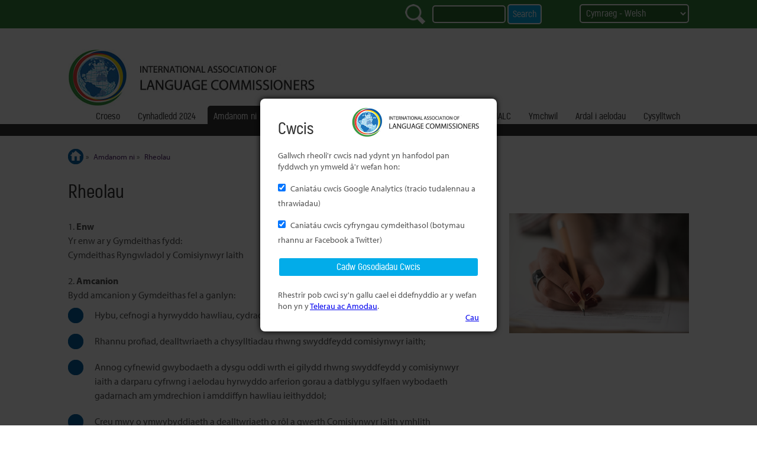

--- FILE ---
content_type: text/html; charset=UTF-8
request_url: https://www.languagecommissioners.org/Rules?lang=CYM
body_size: 19572
content:
<!doctype html>
<html lang="cy" xml:lang="cy">

<head>



<link rel="apple-touch-icon" sizes="57x57" href="/apple-icon-57x57.png">
<link rel="apple-touch-icon" sizes="60x60" href="/apple-icon-60x60.png">
<link rel="apple-touch-icon" sizes="72x72" href="/apple-icon-72x72.png">
<link rel="apple-touch-icon" sizes="76x76" href="/apple-icon-76x76.png">
<link rel="apple-touch-icon" sizes="114x114" href="/apple-icon-114x114.png">
<link rel="apple-touch-icon" sizes="120x120" href="/apple-icon-120x120.png">
<link rel="apple-touch-icon" sizes="144x144" href="/apple-icon-144x144.png">
<link rel="apple-touch-icon" sizes="152x152" href="/apple-icon-152x152.png">
<link rel="apple-touch-icon" sizes="180x180" href="/apple-icon-180x180.png">
<link rel="icon" type="image/png" sizes="192x192"  href="/android-icon-192x192.png">
<link rel="icon" type="image/png" sizes="32x32" href="/favicon-32x32.png">
<link rel="icon" type="image/png" sizes="96x96" href="/favicon-96x96.png">
<link rel="icon" type="image/png" sizes="16x16" href="/favicon-16x16.png">
<link rel="manifest" href="/manifest.json">
<meta name="msapplication-TileColor" content="#ffffff">
<meta name="msapplication-TileImage" content="/ms-icon-144x144.png">
<meta name="theme-color" content="#ffffff">
<meta charset="UTF-8">
<meta name="viewport" content="width=device-width, initial-scale=1.01" /> 
<meta http-equiv="X-UA-Compatible" content="IE=edge"> 
<title>International Association of Language Commissioners
		 - Rheolau</title>

<meta name="description" content="">
<meta name="keywords" content="">

<!-- control facebook thumbnail -->
<meta property="og:image" content="/userfiles/images/rules.jpg"/>

<script src="/js/jquery-1.9.1.min.js"></script>
<script src="/js/jquery-migrate-1.2.1.js"></script>
<script src="/js/jquery-ui-1.10.4.custom.min.js"></script>
<script async src="https://platform.twitter.com/widgets.js" charset="utf-8"></script>


<link href="/css/langcommstyle.css" rel="stylesheet" type="text/css">
<link rel="stylesheet" href="css/print.css" type="text/css" media="print" />
<link rel="stylesheet" href="https://use.typekit.net/kjp7xja.css">
<script>

$(document).ready(function() {

if ($.browser) {
    var fileref=document.createElement("link");
    fileref.setAttribute("rel", "stylesheet");
    fileref.setAttribute("type", "text/css");
    fileref.setAttribute("src", '/css/screen-doublewidth.css'); 
}
});
</script>
<link rel="shortcut icon" href="/images/favicon.ico" type="image/x-icon">
<link rel="icon" href="/images/favicon.ico" type="image/x-icon">
<script src="/js/jquery.cookie.js"></script>
<!--<script src="/js/responsiveslides.min.js"></script>-->
<script src="/js/chosen.jquery.js"></script>
<script src="/js/tablestyle.js"></script>
<script src="/js/checkbox.js"></script>
<script src="/js/jquery.getUrlVars.js"></script>
<script src="/js/jquery.placeholder.js"></script>
<script src="/js/jquery.fitvids.js"></script>
<script src="/js/jquery.bxslider.js"></script>
<script src="/js/jquery.valid8.js"></script>
<!-- bxSlider CSS file -->
<link href="/css/jquery.bxslider.css" rel="stylesheet" />
<link rel="stylesheet" type="text/css" href="/css/chosen.css">
<link rel="stylesheet" type="text/css" href="/css/ui-lightness/jquery-ui-1.10.4.custom.css">
<link rel="stylesheet" type="text/css" href="/css/validationEngine.jquery.css">



<link rel="stylesheet" href="/css/jquery.modal.css" type="text/css" media="screen" />
<script type="text/javascript" src="/js/jquery.modal.min.js"></script>



<script type="text/javascript">
$(document).ready(function() {
$('.moreinfo-container').hide();
$('.moreinfo-block h2').removeAttr('class');
$('.moreinfo').click(function(e) {
	e.preventDefault();
	$(this).parent().nextAll('.moreinfo-container').slideToggle();
	$(this).parent('h2').toggleClass('moreinfo-selected');
	$(this).parent('h3').toggleClass('moreinfo-selected');
});

});
</script>
<script type="text/javascript">
$(document).ready(function() {
$('body').on('click', '#respnav-button a', function(e) {
	e.preventDefault();
	$('#navcontainer').slideToggle();
});
$(window).resize(function() {
	$('#navcontainer').removeAttr('style');
});
$(window).scroll(function() {
	$('#navcontainer').removeAttr('style');
});
});
</script>
<script type="text/javascript" src="/js/styleswitch.js"></script>



<meta name="DC.Title" content="Rheolau">
<meta name="DC.Subject" content="Rheolau">
<meta name="DC.Language" scheme="utf-8" content="cy">

<meta name="DC.Type" content="text">
<meta name="DC.Creator" content="International Association of Language Commissioners">
<meta name="DC.Publisher" content="International Association of Language Commissioners">
<meta name="DC.Rights" content="© International Association of Language Commissioners">
<meta name="DC.Coverage" content="Ireland">
<meta name="DC.Identifier" content="http://www.languagecommissioners.org/Rules">
<meta name="DC.Date.created" content="26-04-2018">
<meta name="DC.Date.modified" content="09-05-2024">


</head>





<body class="Rules  contentpage  lang-cy ultParent-3">
<!-- JASON add a class to body to show ultimate parent - need for members pages custom styling-->




<script>
	console.log('CYM');
</script>


<script type="text/javascript">
	$(document).ready(function() {
		$("#tracksharemodal").modal({
			showClose: false,
			fadeDuration: 100
		});
	});
</script>
<style type="text/css">
.blocker { z-index: 998; }
#tracksharemodal { z-index: 999; }
#tracksharemodal h1 { margin: 0 0 20px 0; font-size: 28px; margin-top: -27px}
#tracksharemodal p { margin: 0 0 10px 0; }
#tracksharemodal label { display: block; margin: 10px 0; }
#tracksharemodal input { width: auto; margin: 10px 5px 10px 0; }
#tracksharemodal input[type='submit'] { width: 100%; margin: 10px 0; }
</style>
<div id="tracksharemodal" class="modal">
	<div style="text-align: right; height: 50px;"><img src="/userfiles/images/logo.jpg" alt="International Association of Language Commissioners" style="height: 50px;" /></div>
	<h1>Cwcis</h1>	<p>Gallwch rheoli&apos;r cwcis nad ydynt yn hanfodol pan fyddwch yn ymweld â&apos;r wefan hon: </p>	<form action="/scripts/tracksharecookies.php" method="post" id="cookiemodalform">
		<input type="hidden" name="thisurl" value="/Rules?lang=CYM" />
		<input type="hidden" name="lang" value="CYM" />
		<label for="checkbox_track">
			<input type="checkbox" name="checkbox_track" id="checkbox_track" value="1" checked="checked" />
			Caniatáu cwcis Google Analytics  (tracio tudalennau a thrawiadau)		</label>
		<label for="checkbox_share">
			<input type="checkbox" name="checkbox_share" id="checkbox_share" value="1" checked="checked" />
			Caniatáu cwcis cyfryngau cymdeithasol (botymau rhannu ar Facebook a Twitter)		</label>
		<input type="submit" value="Cadw Gosodiadau Cwcis" style="cursor: pointer;" />
	</form>
	<p><p>Rhestrir pob cwci sy&#39;n gallu cael ei ddefnyddio ar y wefan hon yn y&nbsp;<a href="https://languagecommissioners.org/terms-and-conditions?lang=CYM">Telerau ac Amodau</a>.</p></p>
	<p style="text-align: right; margin: -10px 0 0 0;"><a href="#" rel="modal:close" class="modalclose">Cau</a></p>
</div>








<header>
    <div class="green">
    <div class="container clearfix">
        <div id="lang">
        	<form action="/Rules" id="langchangeform" method="get"> 
            	<select name="lang" id="langchangefield">
               	                      
										
					<option  value="ARA">Aranese - Aranese</option>
										
					<option  value="ESP">Castellano - Spanish</option>
										
					<option  value="CAT">Català - Catalan</option>
										
					<option selected="selected" value="CYM">Cymraeg - Welsh</option>
										
					<option  value="">English - English</option>
										
					<option  value="EUS">Euskara - Basque</option>
										
					<option  value="FRA">Français - French</option>
										
					<option  value="GAE">Gaeilge - Irish</option>
										
					<option  value="INU">Inuinnaqtun - Inuvialuktun</option>
										
					<option  value="NED">Nederlands - Dutch</option>
										
					<option  value="SHQ">Shqiptar - Albanian</option>
										
					<option  value="SRP">Srpski - Serbian</option>
										
					<option  value="IUT">ᐃᓄᒃᑎᑐᑦ - Inuktitut</option>
										                </select>
			
													
			</form>
        </div><!-- end lang -->

<script type="text/javascript">
$(document).ready(function() {

$("#langchangefield").on('change', function() {

	$("#langchangeform").trigger('submit');
});

});
</script>

        <div id="search">
       		        <form action="/searchresults" id="cse-search-box" method="get">
			<input type="hidden" name="lang" value="CYM" />
            <p>
                <label for="q"><span><img src="userfiles/images/icon_search.png"  alt="Search"></span></label>
                <input name="q" id="q" type="text" value="" size="15" />                
                <input type="submit" id="sa" value="Search" />
            </p>
        </form>        </div><!-- end search -->
        </div><!-- end container -->
    </div>
    <div id="logo" class="container"><img src="userfiles/images/logo.jpg" alt="International Association of Language Commissioners"></div>
</header>

<div id="respnav-button"><a href="#">MENU</a></div>


<nav id="topnav">
<div class="container">
    	<nav id="nav1" class="clearfix">  
<ul><li><a href="/index?lang=CYM">Croeso</a></li><li><a href="/Conference-2024?lang=CYM">Cynhadledd 2024</a></li><li class="current"><a href="/about?lang=CYM">Amdanom ni</a></li><li><a href="/Membership?lang=CYM">Aelodaeth</a></li><li><a href="/Members?lang=CYM">Aelodau</a></li><li><a href="/Observers?lang=CYM">Observers</a></li><li><a href="/news?lang=CYM">Newyddion</a></li><li><a href="/book?lang=CYM">Llyfr IALC</a></li><li><a href="/research?lang=CYM">Ymchwil</a></li><li><a href="/Members-Login?lang=CYM">Ardal i aelodau</a></li><li><a href="/contact?lang=CYM">Cysylltwch</a></li></ul>	</nav> 
</div> <!-- end container -->
</nav>
<script type="text/javascript">

$(document).ready(function() {
$("body").on('click', "#respnav-button a", function(e) {
	e.preventDefault();
	var target = $("#topnav");
	if(target.is(":visible")) {
		$("#topnav").hide();
	}
	else {
		$("#topnav").show();
	}
});
});
</script>

    <div id="maincontent" class="clearfix container">
       <div class="breadcrumb">
	<ul>
<li><a href="/index?lang=CYM"><span class="text">Croeso </span> </a><span class="arrow">&raquo;</span></li>
		<li><a href="/about?lang=CYM"><span class="text">Amdanom ni </span> </a><span class="arrow">&raquo;</span></li>
		<li><a href="/Rules?lang=CYM"><span class="text">Rheolau </span> </a><span class="arrow">&raquo;</span></li>
			</ul>

</div> <!-- end breadcrumb -->	   
       
       
<h1>Rheolau</h1>       


<div id="col1">


<ol>
	<li><strong>Enw</strong><br />
	Yr enw ar y Gymdeithas fydd:<br />
	Cymdeithas Ryngwladol y Comisiynwyr Iaith</li>
	<li><strong>Amcanion</strong><br />
	Bydd amcanion y Gymdeithas fel a ganlyn:
	<ul type="disc">
		<li>Hybu, cefnogi a hyrwyddo hawliau, cydraddoldeb ac amrywiaeth ieithyddol;</li>
		<li>Rhannu profiad, dealltwriaeth a chysylltiadau rhwng swyddfeydd comisiynwyr iaith;</li>
		<li>Annog cyfnewid gwybodaeth a dysgu oddi wrth ei gilydd rhwng swyddfeydd y comisiynwyr iaith a darparu cyfrwng i aelodau hyrwyddo arferion gorau a datblygu sylfaen wybodaeth gadarnach am ymdrechion i amddiffyn hawliau ieithyddol;</li>
		<li>Creu mwy o ymwybyddiaeth a dealltwriaeth o rôl a gwerth Comisiynwyr Iaith ymhlith Llywodraethau, asiantaethau gwladwriaethol, academia, y cyfryngau a’r cyhoedd yn gyffredinol;</li>
		<li>Diffinio, cyhoeddi a pharhau i adolygu’r meini prawf ar gyfer cydnabyddiaeth i swyddfeydd comisiynwyr iaith gan y Gymdeithas ac i ddyfarnu cydnabyddiaeth i’r rhai sy’n bodloni’r meini prawf penodol ar gyfer cydnabyddiaeth fel comisiynwyr iaith ledled y byd;</li>
		<li>Cefnogi rhanbarthau sy’n dymuno creu swydd comisiynydd iaith neu wella eu hawliau ieithyddol;</li>
		<li>Rhannu hyfforddiant a datblygiad neu gyfleoedd cyfnewid gwaith;</li>
		<li>Rhannu ymchwil seiliedig ar dystiolaeth er mwyn hyrwyddo hawliau ieithyddol.</li>
	</ul>
	</li>
	<li><strong>Diffiniad</strong><br />
	Bydd aelodaeth y Gymdeithas yn cael ei chadw ar gyfer:
	<ol type="a">
		<li>Unrhyw Gomisiynydd Iaith a gynrychiolwyd yng nghyfarfod cyntaf y Gymdeithas yn Nulyn, Iwerddon ar 24 Mai 2013 ac sy’n cytuno i reolau’r Gymdeithas a ffurfiwyd yno.</li>
		<li>Unrhyw swyddfa Comisiynydd Iaith a gydnabyddir wedi hynny gan y Gymdeithas fel swyddfa sy’n bodloni Meini Prawf y Gymdeithas ar gyfer Cydnabod Swyddfeydd Comisiynwyr Iaith. Mae’r Meini Prawf wedi’u hatodi yn yr Atodiad.</li>
	</ol>
	</li>
	<li><strong>Swyddogion</strong>
	<ol type="a">
		<li>Bydd gan y Gymdeithas Gadeirydd ac Ysgrifennydd. Mae’n rhaid i’r Cadeirydd fod yn aelod o’r Gymdeithas.</li>
		<li>Bydd y Cadeirydd a’r Ysgrifennydd yn cael eu cynnig, eu heilio a’u hethol yn unigol gan Aelodau’r Gymdeithas yn y Cyfarfod Blynyddol a byddant yn eu swydd nes cloi’r Cyfarfod Blynyddol nesaf pryd bydd ef neu hi yn ymddeol. Caiff y Gymdeithas lenwi unrhyw swydd wag a gyfyd oherwydd ymddiswyddiad neu unrhyw reswm arall yn unol â'i disgresiwn. Bydd Cadeirydd neu Ysgrifennydd sy’n ymddeol yn gymwys i gael ei ailethol ar gyfer ail dymor ond ni chaiff wasanaethu am fwy na dau dymor yn olynol. Gwneir penderfyniadau yn unol â phleidleisiau mwyafrif yr aelodau sy’n bresennol.</li>
		<li>Gall y Gymdeithas ychwanegu rhagor o swyddogion – hyd at 4 mewn nifer – fel sy’n ofynnol ymhen amser.</li>
	</ol>
	</li>
	<li><strong>Aelodaeth</strong>
	<ol type="a">
		<li>Penderfynir ar yr aelodaeth yn unol â’r Rheolau presennol a meini prawf y Gymdeithas ar gyfer Cydnabod Swyddfeydd Comisiynwyr Iaith yn yr atodiad.</li>
		<li>Bydd y Gymdeithas yn penderfynu ar geisiadau dilynol am aelodaeth yn unol â phleidlais mwyafrif yr aelodau sy’n bresennol.</li>
		<li>Bydd yr Ysgrifennydd yn cadw rhestr ddiweddar o Aelodau’r Gymdeithas.</li>
	</ol>
	</li>
	<li><strong>Tanysgrifio</strong>
	<ol type="a">
		<li>Bydd pob Aelod yn talu un tanysgrifiad bychan sy’n cyfateb mewn gwerth i €10 er mwyn cofnodi ei aelodaeth.</li>
		<li>Penderfynir ar swm unrhyw danysgrifiad pellach, os bydd yn codi, gan y Gymdeithas, o dro i dro.</li>
	</ol>
	</li>
	<li><strong>Ymddiswyddiad</strong><br />
	Bydd Aelod yn ildio ei aelodaeth wrth roi rhybudd ysgrifenedig i’r Gymdeithas am ei ymddiswyddiad.</li>
	<li><strong>Diarddel</strong><br />
	Bydd gan y Gymdeithas bwerau i ddiarddel Aelod os nad yw'r Aelod, ym marn y Gymdeithas, yn bodloni’r Meini Prawf bellach ar gyfer cydnabyddiaeth o aelodaeth. Bydd rhaid wrth fwyafrif o ddwy ran o dair o aelodau er mwyn diarddel.</li>
	<li><strong>Cyfarfod Blynyddol</strong>
	<ol type="a">
		<li>Bydd y Gymdeithas yn cynnal Cyfarfod Blynyddol wyneb yn wyneb neu drwy ddull electronig bob blwyddyn er mwyn trafod y canlynol:
		<ol type="i">
			<li>Derbyn adroddiad y Cadeirydd ar weithgareddau’r Gymdeithas yn ystod y flwyddyn flaenorol;</li>
			<li>Ethol Cadeirydd ac Ysgrifennydd ar gyfer y flwyddyn ddilynol;</li>
			<li>Cytuno ar gynllun gwaith ar gyfer y Gymdeithas ar gyfer y flwyddyn ddilynol;</li>
			<li>Cytuno ar unrhyw fusnes perthnasol a fydd yn hybu amcanion y Gymdeithas.</li>
		</ol>
		</li>
		<li>Bydd yr Ysgrifennydd neu, yn absenoldeb yr Ysgrifennydd, aelod o’r Gymdeithas, yn cadw cofnodion yn y Cyfarfodydd Blynyddol ac yn eu dosbarthu o fewn mis i ddyddiad y cyfarfod hwnnw.</li>
		<li>Gellir gwahodd unrhyw gyn gomisiynydd neu ombwdsmon, neu berson academaidd adnabyddus a fydd, ym marn y Gymdeithas, yn gallu cyfrannu at ei gwaith, i’r Cyfarfod Blynyddol neu i gyfarfodydd eraill y Gymdeithas. Mae hyn yn berthnasol hefyd i weision sifil ar lefel uchel o wledydd amlieithog sy’n mynegi diddordeb cadarnhaol yn sefydliad y Comisiynwyr Iaith.</li>
	</ol>
	</li>
	<li><strong>Ieithoedd</strong><br />
	Saesneg fydd iaith gwaith y Gymdeithas a bydd y dogfennau sefydlu’n cael eu cyfieithu gan yr aelodau i’w hieithoedd swyddogol eu hunain. Bydd yr aelodau’n darparu deunydd y cytunwyd arno yn eu hiaith neu ieithoedd swyddogol o ddewis ar gyfer ei gynnwys yng ngwefan y Gymdeithas. Cynhelir cynadleddau’r Gymdeithas yn Saesneg ac yn ieithoedd swyddogol yr awdurdodaeth ble cynhelir pob cynhadledd.</li>
	<li><strong>Addasu’r Rheolau </strong><strong>a’r</strong><strong> Meini Prawf</strong>
	<ol type="a">
		<li>Gellir addasu’r Rheolau a’r Atodiad i’r Rheolau drwy benderfyniad mewn Cyfarfod Cyffredinol Blynyddol ar yr amod bod mwyafrif yr aelodau sy’n bresennol wedi pleidleisio dros benderfyniad o’r fath.</li>
		<li>Daw unrhyw ddiwygiadau i’r rheolau a’r atodlen i rym ar unwaith ar ôl eu mabwysiadu gan y Gymdeithas, oni bai y nodir yn wahanol gan y Gymdeithas.</li>
	</ol>
	</li>
</ol>

<h2>ATODIAD I’R RHEOLAU</h2>

<h3>MEINI PRAWF AR GYFER CYDNABOD AELODAETH</h3>

<ol type="A">
	<li><strong>GOFYNION AR GYFER Aelodaeth<br />
	Egwyddorion Arweiniol</strong>

	<p>Bydd y Gymdeithas yn rhoi cydnabyddiaeth fel Comisiynydd Iaith ac Aelodaeth o’r Gymdeithas i’r cyrff hynny y mae eu rôl yn cynnwys unrhyw un neu bob un o’r canlynol: ymchwilio a datrys, penderfynu neu wneud argymhellion mewn perthynas â chwynion cysylltiedig ag iaith yn erbyn y rhai y mae gan Swyddfeydd o’r fath bwerau i ymchwilio iddynt neu sy’n gweithredu fel gwasanaethau cydymffurfio neu ymgynghorol mewn perthynas â hawliau a rhwymedigaethau ieithyddol.</p>

	<p>Nid yw’r aelodaeth wedi’i chadw’n eithriol i’r rhai y mae eu teitl yn cynnwys y geiriau ‘Comisiynydd Iaith’ ac nid yw’r Gymdeithas yn eithrio o aelodaeth unrhyw ombwdsmon neu swyddogion tebyg sydd â gwasanaethau trin cwynion neu gydymffurfiaeth cysylltiedig ag iaith fel rhan bwysig o’u mandad neu ble mae elfen nodedig o waith y gwasanaeth hwnnw’n canolbwyntio ar faterion hawliau ieithyddol.</p>
	<strong>Meini Prawf</strong><br />
	Dyma brif feini prawf y Gymdeithas ar gyfer Cydnabod Swyddfeydd Comisiynwyr Iaith:
	<p>Rôl – fel ombwdsmon, gwasanaethau cydymffurfio neu ymgynghorol yng nghyswllt hawliau neu rwymedigaethau ieithyddol<br />
	Annibyniaeth – annibyniaeth o ran cyflawni ei swyddogaeth<br />
	Tegwch – wedi ymrwymo i sicrhau tegwch fel gwerth craidd <br />
	Agored – yn dryloyw yn ei ddull o weithredu<br />
	Atebolrwydd – yn atebol i’r cyhoedd neu senedd briodol</p>
	<strong>Llywodraethu</strong>

	<p>Mae’r Gymdeithas yn disgwyl i Swyddfeydd Comisiynwyr Iaith gydymffurfio â normau ac egwyddorion llywodraethu da sydd wedi'u sefydlu wrth gyflawni eu swyddogaethau ac yn unol â'u mandad deddfwriaethol.</p>
	<strong>Cydnabyddiaeth</strong>

	<p>Bydd y penderfyniad ynghylch a yw Swyddfeydd Comisiynwyr Iaith yn cael eu cydnabod am fodloni’r meini prawf ar gyfer Aelodaeth o’r Gymdeithas yn cael ei wneud yn unol â disgresiwn y Gymdeithas.</p>
	</li>
</ol>

<h3> </h3>    
    </div>



<div id="col3" class="clearfix newscontainer">

<div class="widget clearfix" id="widgetid4"><img src="/userfiles/images/rules.jpg" alt="" />
</div> <!-- .widget -->

</div><!-- end col3-->

</div><!-- end maincontent-->





<footer>
<div class="container">
	<div id="copyright">
   
<p><span>Hawlfraint &copy; Cymdeithas Ryngwladol y Comisiynwyr Iaith</span></p><span>2013-2026</span>
	</div>

	
	<div id="terms">
    	<nav id="nav3">  
<ul><li><a href="/terms-and-conditions?lang=CYM">Telerau ac Amodau</a></li><li><a href="/sitemap?lang=CYM">Map o'r safle</a></li></ul>	</nav> 
    </div>
</div> <!-- end container -->
</footer> 
</body>
</html>

--- FILE ---
content_type: text/css
request_url: https://www.languagecommissioners.org/css/print.css
body_size: 3117
content:
@charset "utf-8";
/* CSS Document */
* {
	margin: 0;
	padding: 0; 
	box-sizing: border-box;  
	-webkit-box-sizing: border-box;  
	-moz-box-sizing: border-box;
}

html { height: 100%; }

body {
	overflow-x: hidden;
	-ms-text-size-adjust: 100%;
	text-size-adjust: 100%;
	font-size:90%;
	font-family: "Arial", sans-serif; 
	color:#000;
}
.table     { display: table; }
.tablerow  { display: table-row; }
.tablecell { display: table-cell; }
.invisible { position: absolute; width:0; height:0; overflow: hidden; }

article, aside, figure, figcaption, footer, header, hgroup, nav, section, summary { display: block; }

h1, h2, h3, h4, h5, h6 { font-weight: normal;  }

.clearfix:before,
.clearfix:after {
    content: " "; 
    display: table;
}
.clearfix:after {
    clear: both;
}

.clear{ clear: both;}


/* lang comm styles  */




#news h1{ color:#000; text-align:left; margin:0 0 0 15px; padding:0; text-transform: uppercase;}
#news{
	color: #000;
	margin: 0;
	padding: 0 0 0 0;
	width: 100%;
}
#news p{ margin:0 0 10px 0;}
#news a{color:#000; font-family: "Arial", sans-serif;  }
.newsitem{float:none; width:100%; margin:0 0 0 0; clear:both;}
.newsitem:nth-of-type(3n+3){ margin:0 0 0 0;}
.newsitem img{ border:5px solid #000; margin:0 20px 20px 0; width:25%; float: left; clear:both;}
#news .newsitem h2 a{ color:#000; text-decoration: none;}
#members{ padding:0 0 10px 0;}
#members h1{ text-align:left; color:#000; margin:0 0 10px 15px; text-transform: uppercase}
#members .memberitem{ width:98%; float:left; margin:0 0 10px 15px; }
#members .memberitem:nth-of-type(2n+2){margin:0 0 10px 15px;}
#members .memberitem p{width:48%; float:left; margin:0 4% 0 0;}
#members .memberitem p:nth-of-type(2n+2){margin:0 0 0 0; padding:20px 0 0 0;}
#members .memberitem p img{ width:100%; border: 1px solid #000;  }
#members .memberitem a{ color:#000; text-decoration: none; display:block; width:100%; height:100%;}
#main h1{ float:left; margin: 20px 0 0 0; width:100%;}
#col2 img, #col3 img{ width:100%; height:auto;}
#col1 h1, h1{ color: #000; font-size:180%; margin:0 0 10px 0;}
#main h1.splash{ text-align:center; margin:70px 0; float:none; width:100%;}
h1.splash span{font-size:140%;}
#col1 h2{ color:#000; border-bottom: solid 1px #000; padding:0 0 10px 0; margin:0 0 10px 0; font-size:130%; }
#col2 h2, #col3 h2{ color:#000; padding:0 0 0 0; margin:0 0 10px 0; font-size:110%; font-family: "Arial", sans-serif; }
#col1 p, #col2 p, #col3 p{margin:0 0 10px 0;}
#col1 a, #col2 a, #col3 a, #splashinner a{ color: #000; text-decoration: underline; font-weight: bold;}
#splash{  background: url(none) no-repeat center center;  margin:0 0 35px 0;}
#splashinner{ width:auto; height:auto; padding:20px;}
#splashinner div{ padding:10px; font-size:130%; font-weight: normal; position: static; width:50%; float:left; text-align:center;}



header, footer, nav, #banner, #sharethispage, #twitterfeed, form, #respnav-button{ display: none;}
#col1, #col2, #col3{ float:none; width:100%; margin:0 0 20px 0; }
.container{ width:100%; margin:0;}
.homebutton{ float:none; width:100%; margin:0 0 0 0; text-align:left;}
.homebutton h1{ border-radius:0; padding-top:0; position:static; margin:0 0 20px 0; text-transform:uppercase; font-size:140%; color:#000;}
.homebutton h1 img{ display: none;}
.homebutton h1 a{ position:static; top:0; text-align:left; display:block; width:100%; color:#000; text-decoration: none; padding: 0; border-radius:0;}
h1, h2, h3, h4{font-family: "Arial", sans-serif; color: #000; margin:0 0 20px 0; padding:0; }
p{margin:0 0 10px 0;}